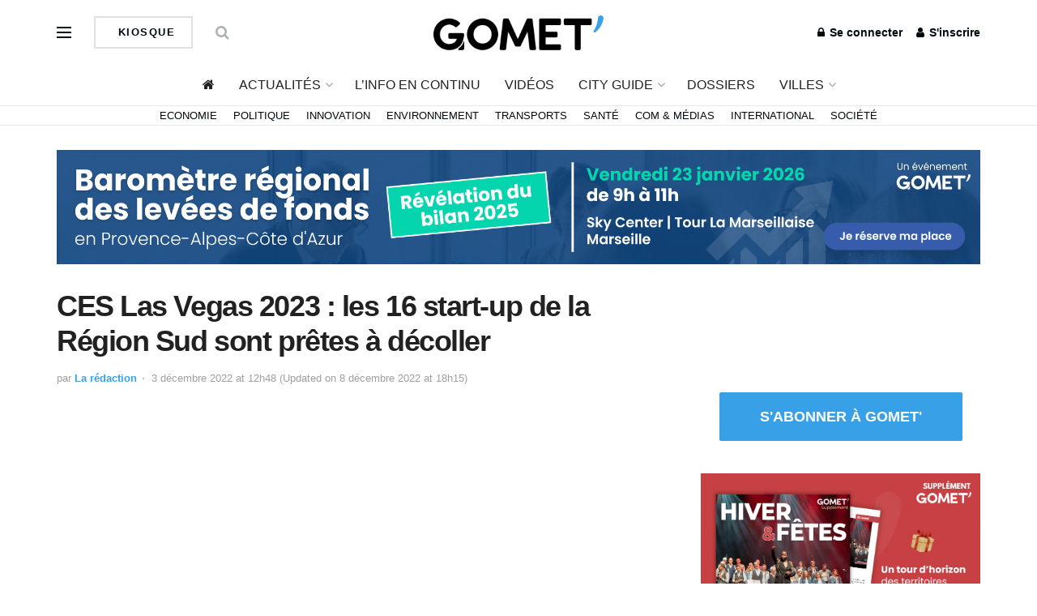

--- FILE ---
content_type: text/html; charset=utf-8
request_url: https://www.google.com/recaptcha/api2/aframe
body_size: 266
content:
<!DOCTYPE HTML><html><head><meta http-equiv="content-type" content="text/html; charset=UTF-8"></head><body><script nonce="9AejiUueFmOivr4qWcC_DA">/** Anti-fraud and anti-abuse applications only. See google.com/recaptcha */ try{var clients={'sodar':'https://pagead2.googlesyndication.com/pagead/sodar?'};window.addEventListener("message",function(a){try{if(a.source===window.parent){var b=JSON.parse(a.data);var c=clients[b['id']];if(c){var d=document.createElement('img');d.src=c+b['params']+'&rc='+(localStorage.getItem("rc::a")?sessionStorage.getItem("rc::b"):"");window.document.body.appendChild(d);sessionStorage.setItem("rc::e",parseInt(sessionStorage.getItem("rc::e")||0)+1);localStorage.setItem("rc::h",'1768751852594');}}}catch(b){}});window.parent.postMessage("_grecaptcha_ready", "*");}catch(b){}</script></body></html>